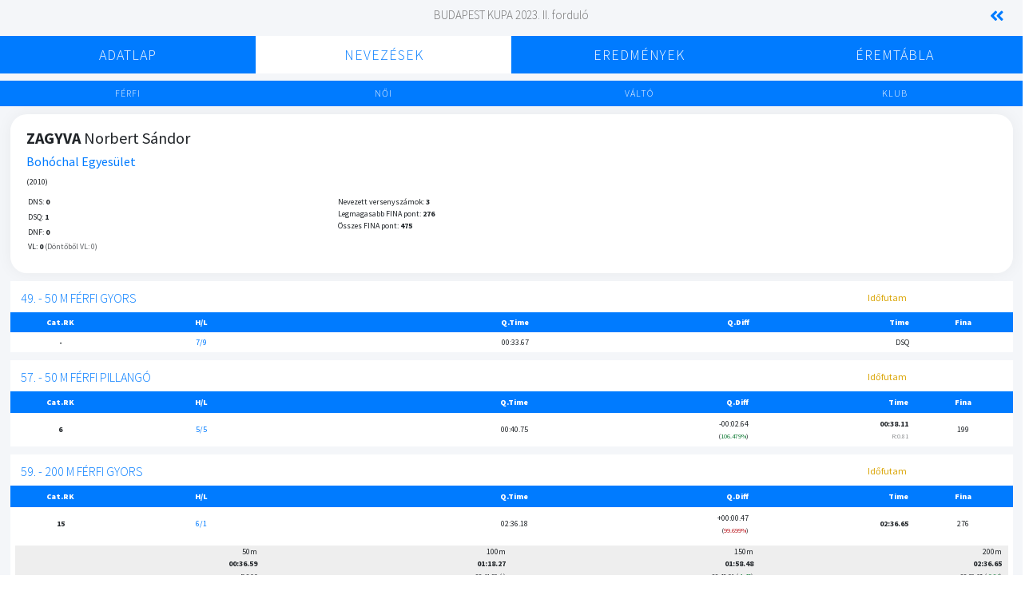

--- FILE ---
content_type: text/html; charset=UTF-8
request_url: https://live.musz.hu/event/swimmer?OnlineEventId=91894052&UMK=32934
body_size: 3872
content:
  <!DOCTYPE html>
  <html>

  <head>
    <meta charset="utf-8">
    <meta http-equiv="X-UA-Compatible" content="IE=edge">
    <title>DEMO | Versenyzői adatlap | MUSZ</title>
    <!-- Tell the browser to be responsive to screen width -->
    <meta name="viewport" content="width=device-width, initial-scale=1">
    <!-- Font Awesome -->
    <link rel="stylesheet" href="../plugins/fontawesome-free/css/all.min.css">
    <!-- Ionicons -->
    <link rel="stylesheet" href="https://code.ionicframework.com/ionicons/2.0.1/css/ionicons.min.css">
    <!-- Tempusdominus Bbootstrap 4 -->
    <link rel="stylesheet" href="../plugins/tempusdominus-bootstrap-4/css/tempusdominus-bootstrap-4.min.css">
    <!-- iCheck -->
    <link rel="stylesheet" href="../plugins/icheck-bootstrap/icheck-bootstrap.css">
    <!-- JQVMap -->
    <link rel="stylesheet" href="../plugins/jqvmap/jqvmap.min.css">
    <!-- Select2 -->
    <link rel="stylesheet" href="../../plugins/select2/css/select2.min.css">
    <link rel="stylesheet" href="../../plugins/select2-bootstrap4-theme/select2-bootstrap4.min.css">
    <!-- DATA TABLES -->
    <link rel="stylesheet" href="../../plugins/datatables-bs4/css/dataTables.bootstrap4.min.css">
    <link rel="stylesheet" href="../../plugins/datatables-responsive/css/responsive.bootstrap4.min.css">
    <!-- Theme style -->
    <link rel="stylesheet" href="../dist/css/adminlte.min.css">
    <!-- overlayScrollbars -->
    <link rel="stylesheet" href="../plugins/overlayScrollbars/css/OverlayScrollbars.min.css">
    <!-- Daterange picker -->
    <link rel="stylesheet" href="../plugins/daterangepicker/daterangepicker.css">
    <!-- summernote -->
    <link rel="stylesheet" href="../dist/css/custom.css?1.1.4">
    <link rel="stylesheet" href="../plugins/summernote/summernote-bs4.css">
    <!-- Google Font: Source Sans Pro -->
    <link href="https://fonts.googleapis.com/css?family=Source+Sans+Pro:300,400,400i,700,900" rel="stylesheet">
    <!-- fullCalendar -->
    <link rel="stylesheet" href="../plugins/fullcalendar/main.min.css">
    <link rel="stylesheet" href="../plugins/fullcalendar-daygrid/main.min.css">
    <link rel="stylesheet" href="../plugins/fullcalendar-timegrid/main.min.css">
    <link rel="stylesheet" href="../plugins/fullcalendar-bootstrap/main.min.css">
    <!-- DataTables -->
    <link rel="stylesheet" href="../../plugins/datatables-bs4/css/dataTables.bootstrap4.min.css">
    <link rel="stylesheet" href="../../plugins/datatables-responsive/css/responsive.bootstrap4.min.css">
    <link rel="stylesheet" href="../../plugins/datatables-buttons/css/buttons.bootstrap4.min.css">
    <style>
      @import url('https://fonts.googleapis.com/css2?family=Montserrat&display=swap');
    </style>
    <!-- Global site tag (gtag.js) - Google Analytics -->
    <script async src="https://www.googletagmanager.com/gtag/js?id=G-NKGVVLE1W8"></script>
    <script>
      window.dataLayer = window.dataLayer || [];

      function gtag() {
        dataLayer.push(arguments);
      }
      gtag('js', new Date());

      gtag('config', 'G-JP6VWXRGHV');
    </script>
  </head>

  <body class="hold-transition layout-fixed">
    <div class="dark-overlay"></div>
        <div class="wrapper">
            <div class="content-wrapper">
    <div class="row">
    <div class="col-2"></div>
    <div class="col-8 text-center CompetitionHeader" style="margin-top:10px">
        <h5>
            BUDAPEST KUPA 2023. II. forduló        </h5>
    </div>
    <div class="col-2 CompetitionHeader text-right" style="margin-top:5px;padding-left:10px;padding-right:30px;">
        <a href="https://live.musz.hu" style="font-size:20px"><i class="fas fa-solid fa-angle-double-left"></i></a>
    </div>
</div>
<div class="row timing-menu mobile collapsed text-center">
    <div class="col-lg-12">
        <div class="row menu-header">
            <div class="col-2"></div>
                        <div class="col-8"><a>Nevezések</a></div>
            <div class="col-2"><i class="fas fa-chevron-down"></i></div>
        </div>
        <div class="row menu-body text-center">
                        <div class="col-lg-2 col-sm-12 nav-item"><a href="/event/eventdata?OnlineEventId=91894052">Adatlap</a></div>
                        <div class="col-lg-2 col-sm-12 nav-item"><a href="/event/centry?OnlineEventId=91894052">Nevezések</a></div>
                        <div class="col-lg-2 col-sm-12 nav-item"><a href="/event/program?OnlineEventId=91894052">Eredmények</a></div>
                        <div class="col-lg-2 col-sm-12 nav-item"><a href="/event/medals?OnlineEventId=91894052">Éremtábla</a></div>
        </div>
    </div>
</div>
<div class="row timing-menu desktop collapsed text-center">
    <div class="col-lg-12">
        <div class="row menu-body text-center">
                        <div class="col-lg-3 col-sm-12 nav-item "><a href="/event/eventdata?OnlineEventId=91894052">Adatlap</a></div>
                        <div class="col-lg-3 col-sm-12 nav-item active"><a href="/event/mentry?OnlineEventId=91894052">Nevezések</a></div>
                        <div class="col-lg-3 col-sm-12 nav-item "><a href="/event/program?OnlineEventId=91894052">Eredmények</a></div>
                        <div class="col-lg-3 col-sm-12 nav-item "><a href="/event/medals?OnlineEventId=91894052">Éremtábla</a></div>
        </div>
    </div>
</div>    <div class="row text-center changer">
        <div class="col-3 startlist ">
                        <a href="/event/mentry?OnlineEventId=91894052">Férfi</a>
        </div>
        <div class="col-3 results ">
                        <a href="/event/fentry?OnlineEventId=91894052">Női</a>
        </div>
        <div class="col-3 summary ">
                        <a href="/event/ventry?OnlineEventId=91894052">Váltó</a>
        </div>
        <div class="col-3 summary ">
                        <a href="/event/centry?OnlineEventId=91894052">Klub</a>
        </div>
    </div>
    <div class="row" style="margin-top:10px;margin-left:5px;margin-right:5px">
        <div class="col-12">
            <div class="card swimmer">
                                <div class="card-header">
                                            <h5><span style="text-transform: uppercase;"><strong>Zagyva</strong></span> Norbert Sándor </h5>                                                                        <h6 style="padding-top:8px"><a href="/event/club?OnlineEventId=91894052&CSMK=01-051">Bohóchal Egyesület</a></h6>
                                    <span></span>
                                    <div class="grexText" style="font-size:0.85em">(2010)</div>
                                                                <div class="row" style="padding:10px">
                                    <div class="col-4 row" style="font-size:10px;padding:0">
                                        <div class="col-12">
                                            <span>DNS:</span> <strong>0</strong>
                                        </div>
                                        <div class="col-12">
                                            <span>DSQ:</span> <strong>1</strong>
                                        </div>
                                        <div class="col-12">
                                            <span>DNF:</span> <strong>0</strong>
                                        </div>
                                        <div class="col-12">
                                            <span>VL:</span> <strong>0</strong>
                                            <span class="greyText">(Döntőből VL: 0)</span>
                                        </div>
                                    </div>
                                    <div class="col-8 row" style="font-size:10px;padding:0">
                                    <div class="col-12" style="font-size:10px;margin:0">
                                            <span>Nevezett versenyszámok:</span> <strong>3</strong>
                                        </div>
                                        <div class="col-12" style="font-size:10px;margin:0">
                                            <span>Legmagasabb FINA pont:</span> <strong>276</strong>
                                        </div>
                                        <div class="col-12" style="font-size:10px;margin:0">
                                            <span>Összes FINA pont:</span> <strong>475</strong>
                                        </div>
                                        <div class="col-12" style="font-size:10px;margin:0">&nbsp;</div>
                                        <div class="col-12" style="font-size:10px;margin:0">&nbsp;</div>
                                    </div>
                                </div>
                </div>
            </div>
        </div>
    </div>
    <div class="row" style="margin-top:10px;margin-left:5px;margin-right:5px">
        <div class="col-lg-12 col-sm-12">
            <table border="1" cellpadding="5" class="result-table" ><tr>
                        <td class="tableEventHeader text-left" colspan="3"><h6><a href="result?OnlineEventId=91894052&SessionId=4&EventId=49&HeatId=3944">49. - 50 m férfi gyors</a></h6><td class="text-right tableEventHeader" colspan="2"><p style="color:#daa506">Időfutam</p></td>
                    </tr><tr><th class="text-center" style="width:10%"><strong>Cat.RK</strong></td><th class="text-center" style="width:18%"><strong>H/L</strong></td><th class="text-right" style="width:24%"><strong>Q.Time</strong></th><th class="text-right" style="width:22%"><strong>Q.Diff</strong></th><th class="text-right" style="width:16%"><strong>Time</strong></th><th class="text-center" style="width:10%"><strong>Fina</strong></th></tr><tr class="pos- -  position"><td class=" third-col text-center"><strong> - </strong></td><td class="text-center greyText"><div><a href="/event/result?OnlineEventId=91894052&SessionId=4&EventId=49&HeatId=3944">7/9</a></div></td><td class="text-right"><div>00:33.67</div></td><td class="text-right"></td><td class="text-right">DSQ</td><td class="text-center"></td></tr></table><div class="div-spacer"></div><table border="1" cellpadding="6" class="result-table w-100" ><tr>
                    <td class="tableEventHeader text-left" colspan="3"><h6><a href="result?OnlineEventId=91894052&SessionId=4&EventId=57&HeatId=3987">57. - 50 m férfi pillangó</a></h6><td class="text-right tableEventHeader" colspan="2"><p style="color:#daa506">Időfutam</p></td>
                    </tr><tr><th class="text-center" style="width:10%"><strong>Cat.RK</strong></td><th class="text-center" style="width:18%"><strong>H/L</strong></td><th class="text-right" style="width:24%"><strong>Q.Time</strong></th><th class="text-right" style="width:22%"><strong>Q.Diff</strong></th><th class="text-right" style="width:16%"><strong>Time</strong></th><th class="text-center" style="width:10%"><strong>Fina</strong></th></tr><tr class="pos-6 position"><td class=" third-col text-center"><strong>6</strong></td><td class="text-center greyText"><div><a href="/event/result?OnlineEventId=91894052&SessionId=4&EventId=57&HeatId=3987">5/5</a></div></td><td class="text-right"><div>00:40.75</div></td><td class="text-right"><div>-00:02.64</div><small class="gap good">106.479%</small></td><td class="text-right"><strong>00:38.11</strong></br><span class="gap"><small>R:0.81</small></span></td><td class="text-center">199</td></tr></table><div class="div-spacer"></div><table border="1" cellpadding="6" class="result-table w-100" ><tr>
                    <td class="tableEventHeader text-left" colspan="3"><h6><a href="result?OnlineEventId=91894052&SessionId=4&EventId=59&HeatId=3999">59. - 200 m férfi gyors</a></h6><td class="text-right tableEventHeader" colspan="2"><p style="color:#daa506">Időfutam</p></td>
                    </tr><tr><th class="text-center" style="width:10%"><strong>Cat.RK</strong></td><th class="text-center" style="width:18%"><strong>H/L</strong></td><th class="text-right" style="width:24%"><strong>Q.Time</strong></th><th class="text-right" style="width:22%"><strong>Q.Diff</strong></th><th class="text-right" style="width:16%"><strong>Time</strong></th><th class="text-center" style="width:10%"><strong>Fina</strong></th></tr><tr class="pos-15 position"><td class=" third-col text-center"><strong>15</strong></td><td class="text-center greyText"><div><a href="/event/result?OnlineEventId=91894052&SessionId=4&EventId=59&HeatId=3999">6/1</a></div></td><td class="text-right"><div>02:36.18</div></td><td class="text-right"><div>+00:00.47</div><small class="gap bad">99.699%</small></td><td class="text-right"><strong>02:36.65</strong></br><span class="gap"></span></td><td class="text-center">276</td></tr><tr><td colspan="6"><div class="row" style="width:100%;padding:0;margin:0;"><div class="row splittimes" style="width:100%;padding:0;margin:0;"><div class="col-3  odd" style="text-align:right"><span>50m</span></br><span><strong>00:36.59</strong></span></br><div><small>R:0.83</small></div></div><div class="col-3  odd" style="text-align:right"><span>100m</span></br><span><strong>01:18.27</strong></span></br><small>00:41.68</small> <small class="good">-</small>
                            <span><small></small></span></div><div class="col-3  odd" style="text-align:right"><span>150m</span></br><span><strong>01:58.48</strong></span></br><small>00:40.21</small> <small class="good">-1.47</small>
                            <span><small></small></span></div><div class="col-3  odd" style="text-align:right"><span>200m</span></br><span><strong>02:36.65</strong></span></br><small>00:38.17</small> <small class="good">-2.04</small>
                            <span><small></small></span></div></div></div></tr></table>        </div>
    </div>
</div>
<script>
    function refresh() {
        setTimeout(function() {
            location.reload()
        }, 1000);
    }
    //refresh();
</script>
      <footer class="main-footer">
    <strong>Copyright &copy; 2022 <a href="http://musz.hu">Magyar Úszó Szövetség</a>.</strong>
    All rights reserved.
    <div class="float-right d-none d-sm-inline-block">
      <b>Version</b> 1.1.4    </div>
  </footer>    </div>
    <div class="proccess-going">
      <i class="fas fa-spinner"></i>
    </div>
    <!-- ./wrapper -->

    <!-- jQuery -->
    <script src="../plugins/jquery/jquery.min.js"></script>
    <!-- jQuery UI 1.11.4 -->
    <script src="../plugins/jquery-ui/jquery-ui.min.js"></script>
    <!-- Select2 -->
    <script src="../plugins/select2/js/select2.full.min.js"></script>
    <!-- Resolve conflict in jQuery UI tooltip with Bootstrap tooltip -->
    <script>
      $.widget.bridge('uibutton', $.ui.button)
      $(function() {
        //Initialize Select2 Elements
        $('.select2').select2();
        $('input.datepicker').daterangepicker({
          "locale": {
            "format": "YYYY-MM-DD",
            "separator": " - ",
            "applyLabel": "Apply",
            "cancelLabel": "Cancel",
            "daysOfWeek": [
              "V",
              "H",
              "K",
              "Sze",
              "Cs",
              "P",
              "Szo"
            ],
            "monthNames": [
              "Január",
              "Február",
              "Március",
              "Április",
              "Május",
              "Június",
              "Július",
              "Augusztus",
              "Szeptember",
              "Október",
              "November",
              "December"
            ],
            "firstDay": 1
          }
        });
        $(document).ready(function() {
          $(".lazy-loading").removeClass("lazy-loading");
        });
      })
    </script>
    <!-- Bootstrap 4 -->
    <script src="../plugins/bootstrap/js/bootstrap.bundle.min.js"></script>
    <!-- ChartJS -->
    <script src="../plugins/chart.js/Chart.min.js"></script>
    <!-- Sparkline -->
    <script src="../plugins/sparklines/sparkline.js"></script>
    <!-- JQVMap -->
    <script src="../plugins/jqvmap/jquery.vmap.min.js"></script>
    <script src="../plugins/jqvmap/maps/jquery.vmap.usa.js"></script>
    <!-- jQuery Knob Chart -->
    <script src="../plugins/jquery-knob/jquery.knob.min.js"></script>
    <!-- daterangepicker -->
    <script src="../plugins/moment/moment.min.js"></script>
    <script src="../plugins/daterangepicker/daterangepicker.js"></script>
    <!-- Script Hook -->
        <!-- DataTables  & Plugins -->
    <script src="../../plugins/datatables/jquery.dataTables.min.js"></script>
    <script src="../../plugins/datatables-bs4/js/dataTables.bootstrap4.min.js"></script>
    <script src="../../plugins/datatables-responsive/js/dataTables.responsive.min.js"></script>
    <script src="../../plugins/datatables-responsive/js/responsive.bootstrap4.min.js"></script>
    <script src="../../plugins/datatables-buttons/js/dataTables.buttons.min.js"></script>
    <script src="../../plugins/datatables-buttons/js/buttons.bootstrap4.min.js"></script>
    <script src="../../plugins/jszip/jszip.min.js"></script>
    <!--<script src="../../plugins/pdfmake/pdfmake.min.js"></script>
    <script src="../../plugins/pdfmake/vfs_fonts.js"></script>-->
    <script src="../../plugins/datatables-buttons/js/buttons.html5.min.js"></script>
    <script src="../../plugins/datatables-buttons/js/buttons.print.min.js"></script>
    <script src="../../plugins/datatables-buttons/js/buttons.colVis.min.js"></script>
    <!-- Tempusdominus Bootstrap 4 -->
    <script src="../plugins/tempusdominus-bootstrap-4/js/tempusdominus-bootstrap-4.min.js"></script>
    </script>
    <!-- Summernote -->
    <script src="../plugins/summernote/summernote-bs4.min.js"></script>
    <!-- overlayScrollbars -->
    <script src="../plugins/overlayScrollbars/js/jquery.overlayScrollbars.min.js"></script>
    <!-- AdminLTE App -->
    <script src="../dist/js/adminlte.js"></script>
    <!-- AdminLTE dashboard demo (This is only for demo purposes) -->
    <script src="../dist/js/pages/dashboard.js"></script>
    <!-- AdminLTE for demo purposes -->
    <script src="../dist/js/demo.js"></script>
    <script src="../plugins/moment/moment.min.js"></script>
    <script src="../plugins/fullcalendar/main.min.js"></script>
    <script src="../plugins/fullcalendar-daygrid/main.min.js"></script>
    <script src="../plugins/fullcalendar-timegrid/main.min.js"></script>
    <script src="../plugins/fullcalendar-interaction/main.min.js"></script>
    <script src="../plugins/fullcalendar-bootstrap/main.min.js"></script>
    <script></script>    <script src="../dist/js/customnavigation.js"></script>
  </body>

  </html>
Page generated in 0.6718 seconds.